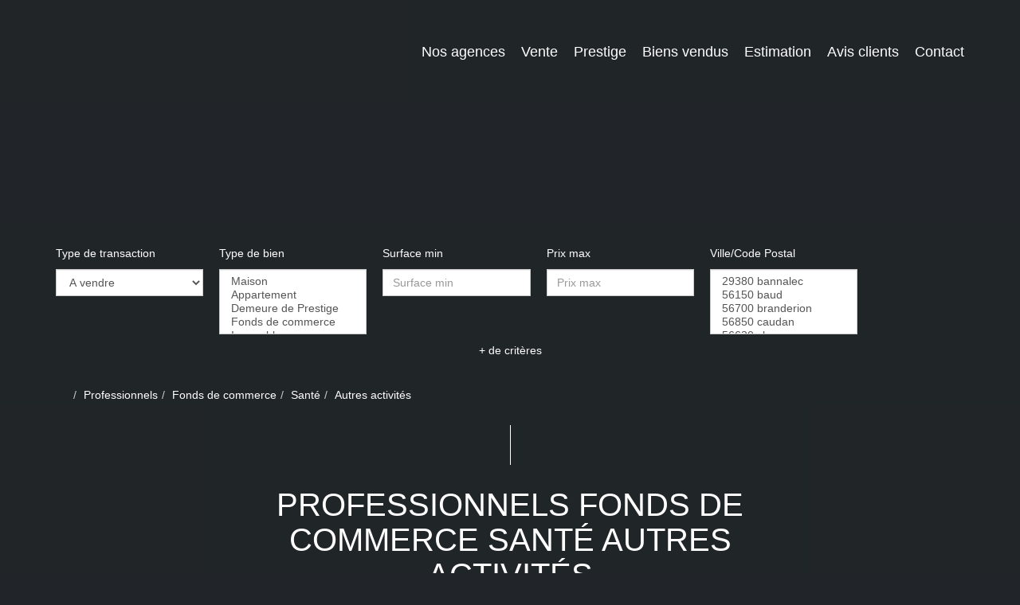

--- FILE ---
content_type: text/html; charset=UTF-8
request_url: https://www.maisons-de-bretagne.com/type_bien/24-6-71-134/autres-activites.html
body_size: 2337
content:
<!DOCTYPE html>
<html lang="en">
<head>
    <meta charset="utf-8">
    <meta name="viewport" content="width=device-width, initial-scale=1">
    <title></title>
    <style>
        body {
            font-family: "Arial";
        }
    </style>
    <script type="text/javascript">
    window.awsWafCookieDomainList = [];
    window.gokuProps = {
"key":"AQIDAHjcYu/GjX+QlghicBgQ/7bFaQZ+m5FKCMDnO+vTbNg96AEldMeQ/kqHTrCpX725nPNMAAAAfjB8BgkqhkiG9w0BBwagbzBtAgEAMGgGCSqGSIb3DQEHATAeBglghkgBZQMEAS4wEQQMvFir3gV8U0d5349oAgEQgDvxsLde0qklTdss/Cf0AXOeb7UyPq2R8gQ9YfVYEfrqDRpmdCgh49OscU8cVxsJyVBIsznS/EbR0phe7Q==",
          "iv":"CgAFdyIojwAAAP3a",
          "context":"mJZINsczTsqtgn42/r0URVANTehwzgOhkmpBd+56CzznXrN/cPjcATvE5uZmbmEtrSSLeNJPZwC+pbHxKRSnDH++8/vEGp72I3a6uXX6mB+sE9naBatKZnhGfnCaTlWYCaDaKDTsoBCaZwr/+E3h03+SA9Vtz3Pnq131aBaGhTy/JKTK1nffOGnuNAplqygr8MW3MB9Kg1JkhOeJtHK3+K66kjU0mZCqDiYofgDSL2HQKMCKvlLUjxBgCT0edEC59g3SZRLCv554JzJUgaNwXdLWeYMLJKjNLiizw21Oi4dvifl22cjytM/0Jk4jbiHHFspUJ3Uw7+H/9amrb/SoWpIlydoSJQoUVq7SltEkciWVXmOheiAAZzqJb401SZ++cvhh3ZvcUXqODhzWfqA3XCqpKs0M+L/Fq2NUCB4So/WQ5kiQUDElaWu4f24/gtD9rH4tS5/CUMIBkcsiRWRucAJk8CadGXkNGtgY3lobISsZvP7hruXSvXLlid9EG+ByVY6qz18SHK8NfkktJ7/Hbdrv8DTsQKo8WCldDVRodIlFBSadTIZQjJzvPWU1AvyIZH5FzJx8XKMSa4Grsm+/IYPfCkecOA62EGO87OiygbYTvoeY0lwcdlz/n5ZBc57bIRkdQ9ocHCQ2vYscgt/wbzAyCoYkipCCbi1Erkt7oUXkFdrUdlz7iQ40LciCjhuEge5VXMUTO2vqS6ynLM1B4HwXUGaw3O8HX6H7FHUMQKWJLufQHS3co0FM6t8lmuTs6k5r2A5jto8StE0PtC+JaggKwt/+7VM8MuC7PAbb5WY="
};
    </script>
    <script src="https://7813e45193b3.47e58bb0.eu-west-3.token.awswaf.com/7813e45193b3/28fa1170bc90/1cc501575660/challenge.js"></script>
</head>
<body>
    <div id="challenge-container"></div>
    <script type="text/javascript">
        AwsWafIntegration.saveReferrer();
        AwsWafIntegration.checkForceRefresh().then((forceRefresh) => {
            if (forceRefresh) {
                AwsWafIntegration.forceRefreshToken().then(() => {
                    window.location.reload(true);
                });
            } else {
                AwsWafIntegration.getToken().then(() => {
                    window.location.reload(true);
                });
            }
        });
    </script>
    <noscript>
        <h1>JavaScript is disabled</h1>
        In order to continue, we need to verify that you're not a robot.
        This requires JavaScript. Enable JavaScript and then reload the page.
    </noscript>
</body>
</html>

--- FILE ---
content_type: text/css;charset=ISO-8859-1
request_url: https://www.maisons-de-bretagne.com/templates/template_voltaire/catalog/css/style.css.php?1759767566
body_size: 211
content:

	#header .header-menu .container-menu .menu-logo .logo{
		height: 100px;
	}

	@media (max-width: 991px){
		.page_home #header .header-title, #header .header-title{
			margin-top: 100px;
		}
	}

	:root {
		--color-1: #212529;
		--color-1-30: rgba(33,37,41,0.3);
		--color-1-40: rgba(33,37,41,0.4);
		--color-1-70: rgba(33,37,41,0.7);
		--color-2: #06357A;
		--color-3: #FFFFFF;
		--color-3-70: rgba(255,255,255,0.7);
		--color-3-alt-1: rgb(245,245,245);
		--color-3-alt-2: rgb(205,205,205);
		--font-1: 'Roboto', sans-serif;
		--font-2: 'Roboto', sans-serif;

		--color-materialize: var(--color-2);
		--color-materialize3: #385d95;
		--color-materialize4: #839bbd;
	}


--- FILE ---
content_type: application/javascript
request_url: https://www.maisons-de-bretagne.com/catalog/ajax.php?ajaxagent=js&this_url=https%3A%2F%2Fwww.maisons-de-bretagne.com%2Ftype_bien%2F24-6-71-134%2Fautres-activites.html%3FcPath%3D24_6_71_134
body_size: 2208
content:
<!--

// Legacy override
var JSON_polyfilled = {
    copyright: '(c)2005 JSON.org',
    license: 'http://www.crockford.com/JSON/license.html',
/*
    Stringify a JavaScript value, producing a JSON text.
*/
    stringify: function (v) {
        var a = [];

/*
    Emit a string.
*/
        function e(s) {
            a[a.length] = s;
        }

/*
    Convert a value.
*/
        function g(x) {
            var c, i, l, v;

            switch (typeof x) {
            case 'object':
                if (x) {
                    if (x instanceof Array) {
                        e('[');
                        l = a.length;
                        for (i = 0; i < x.length; i += 1) {
                            v = x[i];
                            if (typeof v != 'undefined' &&
                                    typeof v != 'function') {
                                if (l < a.length) {
                                    e(',');
                                }
                                g(v);
                            }
                        }
                        e(']');
                        return;
                    } else if (typeof x.toString != 'undefined') {
                        e('{');
                        l = a.length;
                        for (i in x) {
                            v = x[i];
                            if (x.hasOwnProperty(i) &&
                                    typeof v != 'undefined' &&
                                    typeof v != 'function') {
                                if (l < a.length) {
                                    e(',');
                                }
                                g(i);
                                e(':');
                                g(v);
                            }
                        }
                        return e('}');
                    }
                }
                e('null');
                return;
            case 'number':
                e(isFinite(x) ? +x : 'null');
                return;
            case 'string':
                l = x.length;
                e('"');
                for (i = 0; i < l; i += 1) {
                    c = x.charAt(i);
                    if (c >= ' ') {
                        if (c == '\\' || c == '"') {
                            e('\\');
                        }
                        e(c);
                    } else {
                        switch (c) {
                        case '\b':
                            e('\\b');
                            break;
                        case '\f':
                            e('\\f');
                            break;
                        case '\n':
                            e('\\n');
                            break;
                        case '\r':
                            e('\\r');
                            break;
                        case '\t':
                            e('\\t');
                            break;
                        default:
                            c = c.charCodeAt();
                            e('\\u00' + Math.floor(c / 16).toString(16) +
                                (c % 16).toString(16));
                        }
                    }
                }
                e('"');
                return;
            case 'boolean':
                e(String(x));
                return;
            default:
                e('null');
                return;
            }
        }
        g(v);
        return a.join('');
    },
/*
    Parse a JSON text, producing a JavaScript value.
*/
    parse: function (text) {
    try
    {
       return (/^(\s+|[,:{}\[\]]|"(\\["\\\/bfnrtu]|[^\x00-\x1f"\\]+)*"|-?\d+(\.\d*)?([eE][+-]?\d+)?|true|false|null)+$/.test(text)) && eval('('+ text + ')');
    }
    catch(err)
    {
    var re = new RegExp('/^[\],:{}\s]*$/');
       if(re.test(text))
       {
      text = text.replace(/\\(?:["\\\/bfnrt]|u[0-9a-fA-F]{4})/g, "@").replace(/"[^"\\\n\r]*"|true|false|null|-?\d+(?:\.\d*)?(?:[eE][+\-]?\d+)?/g, "]").replace(/(?:^|:|,)(?:\s*\[)+/g, "");
      return eval('(' + text + ')');
      }
      else return text;
    }
    }
};

function isJSONString(str) {
    if ( /^\s*$/.test(str) ) return false;
    str = str.replace(/\\(?:["\\\/bfnrt]|u[0-9a-fA-F]{4})/g, '@');
    str = str.replace(/"[^"\\\n\r]*"|true|false|null|-?\d+(?:\.\d*)?(?:[eE][+\-]?\d+)?/g, ']');
    str = str.replace(/(?:^|:|,)(?:\s*\[)+/g, '');
    return (/^[\],:{}\s]*$/).test(str);
}

function isNativeJSON() {
    return (typeof oJSON.stringify === "function" &&
        typeof oJSON.parse === "function");
}

// Retrieve compatibility
if (typeof JSON !== "object") {
    var JSON = {};
}
var oJSON = new Proxy(JSON, {});
if (!isNativeJSON()) {
    JSON = JSON_polyfilled;
}

// client-side agent implementation
this_url = "https://www.maisons-de-bretagne.com/type_bien/24-6-71-134/autres-activites.html?cPath=24_6_71_134";
function Agent() {
  this.debug = false; // default
  this.call = function () {
    var aa_sfunc = "";
    var aa_cfunc = "";
    var result = "";
    var xmlHttpObject;
    if(arguments.length<3) {
      alert("Incorrect number of parameters. Please check your function call");
      return;
    }
    aa_url=arguments[0];
    aa_sfunc=arguments[1];
    aa_cfunc=arguments[2];

    if((aa_url==null)||(aa_url=="")) aa_url = this_url;
    var aa_poststr = "aa_afunc=call&aa_sfunc=" + encodeURI(aa_sfunc) +
        "&aa_cfunc=" + encodeURI(aa_cfunc);
    for(var i=3; i<arguments.length; i++) {
      if(typeof(arguments[i])=='object') {
        aa_poststr += "&aa_sfunc_args[]="+encodeURI(JSON.stringify(arguments[i]));
      } else {
        aa_poststr += "&aa_sfunc_args[]="+encodeURI(arguments[i]);
      }
    }
    xmlHttpObject = false;
    if (window.XMLHttpRequest) { // Mozilla, Safari,...
       xmlHttpObject = new XMLHttpRequest();
       if (xmlHttpObject.overrideMimeType) {
          xmlHttpObject.overrideMimeType('text/xml');
       }
    } else if (window.ActiveXObject) { // IE
       try {
          xmlHttpObject = new ActiveXObject("Msxml2.XMLHTTP");
       } catch (e) {
          try {
             xmlHttpObject = new ActiveXObject("Microsoft.XMLHTTP");
          } catch (e) {}
       }
    }
    if (!xmlHttpObject) {
       alert('Agent unable to establish communication  :( ');
       return false;
    }

    if((aa_sfunc==null)||(aa_sfunc=="")) {
      if(arguments[3]) aa_poststr=arguments[3];
    }

    if((aa_cfunc==null)||(aa_cfunc=="")) {
      xmlHttpObject.open('POST', aa_url, false);
      xmlHttpObject.setRequestHeader("Content-type", "application/x-www-form-urlencoded");
      //xmlHttpObject.setRequestHeader("Content-length", arguments.length+1);
      //xmlHttpObject.setRequestHeader("Connection", "close"); // not needed
      xmlHttpObject.send(aa_poststr);
      return xmlHttpObject.responseText;
    } else {
      xmlHttpObject.onreadystatechange = function () {
        if (xmlHttpObject.readyState == 4) {
           if (xmlHttpObject.status == 200) {
              result = xmlHttpObject.responseText;
              result = result.replace(/\\\"/g,'"');
              if(document.getElementById(aa_cfunc)) {
                try {
                  document.getElementById(aa_cfunc).innerHTML=result;
                }
                catch (e) {
                  document.getElementById(aa_cfunc).value=result;
                }
              } else {
                result = result.toString().trim();
                if (isNativeJSON()) {
                    try {
                        var o = JSON.parse(result);
                        if (o && typeof o === "object") {
                            result = o;
                        }
                    } catch (e) {
                    }
                } else {
                    if (isJSONString(result)) {
                        result = JSON.parse(result);
                    }
                }
                eval(aa_cfunc+"(result);");
              }
           } else {
              if(xmlHttpObject.status!=0) {
                alert('There was a problem with the request.');
              }
           }
        }
      }
      xmlHttpObject.open('POST', aa_url, true);
      xmlHttpObject.setRequestHeader("Content-type", "application/x-www-form-urlencoded");
     // xmlHttpObject.setRequestHeader("Content-length", arguments.length+1);
      //xmlHttpObject.setRequestHeader("Connection", "close"); // not needed
      xmlHttpObject.send(aa_poststr);
      return xmlHttpObject;
    }
  }
}
var agent = new Agent();

//-->
    